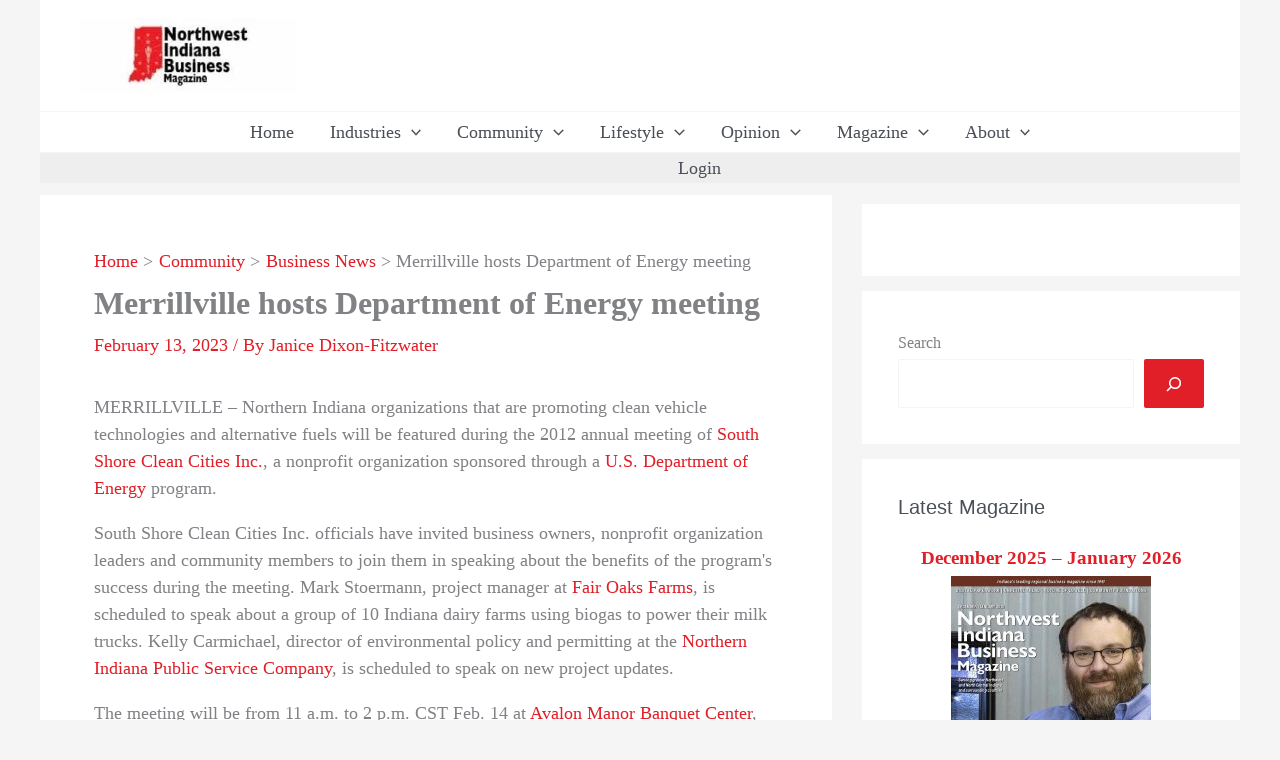

--- FILE ---
content_type: text/html; charset=utf-8
request_url: https://www.google.com/recaptcha/api2/anchor?ar=1&k=6LcXgJMfAAAAALxgAKnHGLbbkY2p3eIi-u7vvMZw&co=aHR0cHM6Ly9ud2luZGlhbmFidXNpbmVzcy5jb206NDQz&hl=en&v=N67nZn4AqZkNcbeMu4prBgzg&size=invisible&anchor-ms=20000&execute-ms=30000&cb=gbpuoicexjdm
body_size: 48622
content:
<!DOCTYPE HTML><html dir="ltr" lang="en"><head><meta http-equiv="Content-Type" content="text/html; charset=UTF-8">
<meta http-equiv="X-UA-Compatible" content="IE=edge">
<title>reCAPTCHA</title>
<style type="text/css">
/* cyrillic-ext */
@font-face {
  font-family: 'Roboto';
  font-style: normal;
  font-weight: 400;
  font-stretch: 100%;
  src: url(//fonts.gstatic.com/s/roboto/v48/KFO7CnqEu92Fr1ME7kSn66aGLdTylUAMa3GUBHMdazTgWw.woff2) format('woff2');
  unicode-range: U+0460-052F, U+1C80-1C8A, U+20B4, U+2DE0-2DFF, U+A640-A69F, U+FE2E-FE2F;
}
/* cyrillic */
@font-face {
  font-family: 'Roboto';
  font-style: normal;
  font-weight: 400;
  font-stretch: 100%;
  src: url(//fonts.gstatic.com/s/roboto/v48/KFO7CnqEu92Fr1ME7kSn66aGLdTylUAMa3iUBHMdazTgWw.woff2) format('woff2');
  unicode-range: U+0301, U+0400-045F, U+0490-0491, U+04B0-04B1, U+2116;
}
/* greek-ext */
@font-face {
  font-family: 'Roboto';
  font-style: normal;
  font-weight: 400;
  font-stretch: 100%;
  src: url(//fonts.gstatic.com/s/roboto/v48/KFO7CnqEu92Fr1ME7kSn66aGLdTylUAMa3CUBHMdazTgWw.woff2) format('woff2');
  unicode-range: U+1F00-1FFF;
}
/* greek */
@font-face {
  font-family: 'Roboto';
  font-style: normal;
  font-weight: 400;
  font-stretch: 100%;
  src: url(//fonts.gstatic.com/s/roboto/v48/KFO7CnqEu92Fr1ME7kSn66aGLdTylUAMa3-UBHMdazTgWw.woff2) format('woff2');
  unicode-range: U+0370-0377, U+037A-037F, U+0384-038A, U+038C, U+038E-03A1, U+03A3-03FF;
}
/* math */
@font-face {
  font-family: 'Roboto';
  font-style: normal;
  font-weight: 400;
  font-stretch: 100%;
  src: url(//fonts.gstatic.com/s/roboto/v48/KFO7CnqEu92Fr1ME7kSn66aGLdTylUAMawCUBHMdazTgWw.woff2) format('woff2');
  unicode-range: U+0302-0303, U+0305, U+0307-0308, U+0310, U+0312, U+0315, U+031A, U+0326-0327, U+032C, U+032F-0330, U+0332-0333, U+0338, U+033A, U+0346, U+034D, U+0391-03A1, U+03A3-03A9, U+03B1-03C9, U+03D1, U+03D5-03D6, U+03F0-03F1, U+03F4-03F5, U+2016-2017, U+2034-2038, U+203C, U+2040, U+2043, U+2047, U+2050, U+2057, U+205F, U+2070-2071, U+2074-208E, U+2090-209C, U+20D0-20DC, U+20E1, U+20E5-20EF, U+2100-2112, U+2114-2115, U+2117-2121, U+2123-214F, U+2190, U+2192, U+2194-21AE, U+21B0-21E5, U+21F1-21F2, U+21F4-2211, U+2213-2214, U+2216-22FF, U+2308-230B, U+2310, U+2319, U+231C-2321, U+2336-237A, U+237C, U+2395, U+239B-23B7, U+23D0, U+23DC-23E1, U+2474-2475, U+25AF, U+25B3, U+25B7, U+25BD, U+25C1, U+25CA, U+25CC, U+25FB, U+266D-266F, U+27C0-27FF, U+2900-2AFF, U+2B0E-2B11, U+2B30-2B4C, U+2BFE, U+3030, U+FF5B, U+FF5D, U+1D400-1D7FF, U+1EE00-1EEFF;
}
/* symbols */
@font-face {
  font-family: 'Roboto';
  font-style: normal;
  font-weight: 400;
  font-stretch: 100%;
  src: url(//fonts.gstatic.com/s/roboto/v48/KFO7CnqEu92Fr1ME7kSn66aGLdTylUAMaxKUBHMdazTgWw.woff2) format('woff2');
  unicode-range: U+0001-000C, U+000E-001F, U+007F-009F, U+20DD-20E0, U+20E2-20E4, U+2150-218F, U+2190, U+2192, U+2194-2199, U+21AF, U+21E6-21F0, U+21F3, U+2218-2219, U+2299, U+22C4-22C6, U+2300-243F, U+2440-244A, U+2460-24FF, U+25A0-27BF, U+2800-28FF, U+2921-2922, U+2981, U+29BF, U+29EB, U+2B00-2BFF, U+4DC0-4DFF, U+FFF9-FFFB, U+10140-1018E, U+10190-1019C, U+101A0, U+101D0-101FD, U+102E0-102FB, U+10E60-10E7E, U+1D2C0-1D2D3, U+1D2E0-1D37F, U+1F000-1F0FF, U+1F100-1F1AD, U+1F1E6-1F1FF, U+1F30D-1F30F, U+1F315, U+1F31C, U+1F31E, U+1F320-1F32C, U+1F336, U+1F378, U+1F37D, U+1F382, U+1F393-1F39F, U+1F3A7-1F3A8, U+1F3AC-1F3AF, U+1F3C2, U+1F3C4-1F3C6, U+1F3CA-1F3CE, U+1F3D4-1F3E0, U+1F3ED, U+1F3F1-1F3F3, U+1F3F5-1F3F7, U+1F408, U+1F415, U+1F41F, U+1F426, U+1F43F, U+1F441-1F442, U+1F444, U+1F446-1F449, U+1F44C-1F44E, U+1F453, U+1F46A, U+1F47D, U+1F4A3, U+1F4B0, U+1F4B3, U+1F4B9, U+1F4BB, U+1F4BF, U+1F4C8-1F4CB, U+1F4D6, U+1F4DA, U+1F4DF, U+1F4E3-1F4E6, U+1F4EA-1F4ED, U+1F4F7, U+1F4F9-1F4FB, U+1F4FD-1F4FE, U+1F503, U+1F507-1F50B, U+1F50D, U+1F512-1F513, U+1F53E-1F54A, U+1F54F-1F5FA, U+1F610, U+1F650-1F67F, U+1F687, U+1F68D, U+1F691, U+1F694, U+1F698, U+1F6AD, U+1F6B2, U+1F6B9-1F6BA, U+1F6BC, U+1F6C6-1F6CF, U+1F6D3-1F6D7, U+1F6E0-1F6EA, U+1F6F0-1F6F3, U+1F6F7-1F6FC, U+1F700-1F7FF, U+1F800-1F80B, U+1F810-1F847, U+1F850-1F859, U+1F860-1F887, U+1F890-1F8AD, U+1F8B0-1F8BB, U+1F8C0-1F8C1, U+1F900-1F90B, U+1F93B, U+1F946, U+1F984, U+1F996, U+1F9E9, U+1FA00-1FA6F, U+1FA70-1FA7C, U+1FA80-1FA89, U+1FA8F-1FAC6, U+1FACE-1FADC, U+1FADF-1FAE9, U+1FAF0-1FAF8, U+1FB00-1FBFF;
}
/* vietnamese */
@font-face {
  font-family: 'Roboto';
  font-style: normal;
  font-weight: 400;
  font-stretch: 100%;
  src: url(//fonts.gstatic.com/s/roboto/v48/KFO7CnqEu92Fr1ME7kSn66aGLdTylUAMa3OUBHMdazTgWw.woff2) format('woff2');
  unicode-range: U+0102-0103, U+0110-0111, U+0128-0129, U+0168-0169, U+01A0-01A1, U+01AF-01B0, U+0300-0301, U+0303-0304, U+0308-0309, U+0323, U+0329, U+1EA0-1EF9, U+20AB;
}
/* latin-ext */
@font-face {
  font-family: 'Roboto';
  font-style: normal;
  font-weight: 400;
  font-stretch: 100%;
  src: url(//fonts.gstatic.com/s/roboto/v48/KFO7CnqEu92Fr1ME7kSn66aGLdTylUAMa3KUBHMdazTgWw.woff2) format('woff2');
  unicode-range: U+0100-02BA, U+02BD-02C5, U+02C7-02CC, U+02CE-02D7, U+02DD-02FF, U+0304, U+0308, U+0329, U+1D00-1DBF, U+1E00-1E9F, U+1EF2-1EFF, U+2020, U+20A0-20AB, U+20AD-20C0, U+2113, U+2C60-2C7F, U+A720-A7FF;
}
/* latin */
@font-face {
  font-family: 'Roboto';
  font-style: normal;
  font-weight: 400;
  font-stretch: 100%;
  src: url(//fonts.gstatic.com/s/roboto/v48/KFO7CnqEu92Fr1ME7kSn66aGLdTylUAMa3yUBHMdazQ.woff2) format('woff2');
  unicode-range: U+0000-00FF, U+0131, U+0152-0153, U+02BB-02BC, U+02C6, U+02DA, U+02DC, U+0304, U+0308, U+0329, U+2000-206F, U+20AC, U+2122, U+2191, U+2193, U+2212, U+2215, U+FEFF, U+FFFD;
}
/* cyrillic-ext */
@font-face {
  font-family: 'Roboto';
  font-style: normal;
  font-weight: 500;
  font-stretch: 100%;
  src: url(//fonts.gstatic.com/s/roboto/v48/KFO7CnqEu92Fr1ME7kSn66aGLdTylUAMa3GUBHMdazTgWw.woff2) format('woff2');
  unicode-range: U+0460-052F, U+1C80-1C8A, U+20B4, U+2DE0-2DFF, U+A640-A69F, U+FE2E-FE2F;
}
/* cyrillic */
@font-face {
  font-family: 'Roboto';
  font-style: normal;
  font-weight: 500;
  font-stretch: 100%;
  src: url(//fonts.gstatic.com/s/roboto/v48/KFO7CnqEu92Fr1ME7kSn66aGLdTylUAMa3iUBHMdazTgWw.woff2) format('woff2');
  unicode-range: U+0301, U+0400-045F, U+0490-0491, U+04B0-04B1, U+2116;
}
/* greek-ext */
@font-face {
  font-family: 'Roboto';
  font-style: normal;
  font-weight: 500;
  font-stretch: 100%;
  src: url(//fonts.gstatic.com/s/roboto/v48/KFO7CnqEu92Fr1ME7kSn66aGLdTylUAMa3CUBHMdazTgWw.woff2) format('woff2');
  unicode-range: U+1F00-1FFF;
}
/* greek */
@font-face {
  font-family: 'Roboto';
  font-style: normal;
  font-weight: 500;
  font-stretch: 100%;
  src: url(//fonts.gstatic.com/s/roboto/v48/KFO7CnqEu92Fr1ME7kSn66aGLdTylUAMa3-UBHMdazTgWw.woff2) format('woff2');
  unicode-range: U+0370-0377, U+037A-037F, U+0384-038A, U+038C, U+038E-03A1, U+03A3-03FF;
}
/* math */
@font-face {
  font-family: 'Roboto';
  font-style: normal;
  font-weight: 500;
  font-stretch: 100%;
  src: url(//fonts.gstatic.com/s/roboto/v48/KFO7CnqEu92Fr1ME7kSn66aGLdTylUAMawCUBHMdazTgWw.woff2) format('woff2');
  unicode-range: U+0302-0303, U+0305, U+0307-0308, U+0310, U+0312, U+0315, U+031A, U+0326-0327, U+032C, U+032F-0330, U+0332-0333, U+0338, U+033A, U+0346, U+034D, U+0391-03A1, U+03A3-03A9, U+03B1-03C9, U+03D1, U+03D5-03D6, U+03F0-03F1, U+03F4-03F5, U+2016-2017, U+2034-2038, U+203C, U+2040, U+2043, U+2047, U+2050, U+2057, U+205F, U+2070-2071, U+2074-208E, U+2090-209C, U+20D0-20DC, U+20E1, U+20E5-20EF, U+2100-2112, U+2114-2115, U+2117-2121, U+2123-214F, U+2190, U+2192, U+2194-21AE, U+21B0-21E5, U+21F1-21F2, U+21F4-2211, U+2213-2214, U+2216-22FF, U+2308-230B, U+2310, U+2319, U+231C-2321, U+2336-237A, U+237C, U+2395, U+239B-23B7, U+23D0, U+23DC-23E1, U+2474-2475, U+25AF, U+25B3, U+25B7, U+25BD, U+25C1, U+25CA, U+25CC, U+25FB, U+266D-266F, U+27C0-27FF, U+2900-2AFF, U+2B0E-2B11, U+2B30-2B4C, U+2BFE, U+3030, U+FF5B, U+FF5D, U+1D400-1D7FF, U+1EE00-1EEFF;
}
/* symbols */
@font-face {
  font-family: 'Roboto';
  font-style: normal;
  font-weight: 500;
  font-stretch: 100%;
  src: url(//fonts.gstatic.com/s/roboto/v48/KFO7CnqEu92Fr1ME7kSn66aGLdTylUAMaxKUBHMdazTgWw.woff2) format('woff2');
  unicode-range: U+0001-000C, U+000E-001F, U+007F-009F, U+20DD-20E0, U+20E2-20E4, U+2150-218F, U+2190, U+2192, U+2194-2199, U+21AF, U+21E6-21F0, U+21F3, U+2218-2219, U+2299, U+22C4-22C6, U+2300-243F, U+2440-244A, U+2460-24FF, U+25A0-27BF, U+2800-28FF, U+2921-2922, U+2981, U+29BF, U+29EB, U+2B00-2BFF, U+4DC0-4DFF, U+FFF9-FFFB, U+10140-1018E, U+10190-1019C, U+101A0, U+101D0-101FD, U+102E0-102FB, U+10E60-10E7E, U+1D2C0-1D2D3, U+1D2E0-1D37F, U+1F000-1F0FF, U+1F100-1F1AD, U+1F1E6-1F1FF, U+1F30D-1F30F, U+1F315, U+1F31C, U+1F31E, U+1F320-1F32C, U+1F336, U+1F378, U+1F37D, U+1F382, U+1F393-1F39F, U+1F3A7-1F3A8, U+1F3AC-1F3AF, U+1F3C2, U+1F3C4-1F3C6, U+1F3CA-1F3CE, U+1F3D4-1F3E0, U+1F3ED, U+1F3F1-1F3F3, U+1F3F5-1F3F7, U+1F408, U+1F415, U+1F41F, U+1F426, U+1F43F, U+1F441-1F442, U+1F444, U+1F446-1F449, U+1F44C-1F44E, U+1F453, U+1F46A, U+1F47D, U+1F4A3, U+1F4B0, U+1F4B3, U+1F4B9, U+1F4BB, U+1F4BF, U+1F4C8-1F4CB, U+1F4D6, U+1F4DA, U+1F4DF, U+1F4E3-1F4E6, U+1F4EA-1F4ED, U+1F4F7, U+1F4F9-1F4FB, U+1F4FD-1F4FE, U+1F503, U+1F507-1F50B, U+1F50D, U+1F512-1F513, U+1F53E-1F54A, U+1F54F-1F5FA, U+1F610, U+1F650-1F67F, U+1F687, U+1F68D, U+1F691, U+1F694, U+1F698, U+1F6AD, U+1F6B2, U+1F6B9-1F6BA, U+1F6BC, U+1F6C6-1F6CF, U+1F6D3-1F6D7, U+1F6E0-1F6EA, U+1F6F0-1F6F3, U+1F6F7-1F6FC, U+1F700-1F7FF, U+1F800-1F80B, U+1F810-1F847, U+1F850-1F859, U+1F860-1F887, U+1F890-1F8AD, U+1F8B0-1F8BB, U+1F8C0-1F8C1, U+1F900-1F90B, U+1F93B, U+1F946, U+1F984, U+1F996, U+1F9E9, U+1FA00-1FA6F, U+1FA70-1FA7C, U+1FA80-1FA89, U+1FA8F-1FAC6, U+1FACE-1FADC, U+1FADF-1FAE9, U+1FAF0-1FAF8, U+1FB00-1FBFF;
}
/* vietnamese */
@font-face {
  font-family: 'Roboto';
  font-style: normal;
  font-weight: 500;
  font-stretch: 100%;
  src: url(//fonts.gstatic.com/s/roboto/v48/KFO7CnqEu92Fr1ME7kSn66aGLdTylUAMa3OUBHMdazTgWw.woff2) format('woff2');
  unicode-range: U+0102-0103, U+0110-0111, U+0128-0129, U+0168-0169, U+01A0-01A1, U+01AF-01B0, U+0300-0301, U+0303-0304, U+0308-0309, U+0323, U+0329, U+1EA0-1EF9, U+20AB;
}
/* latin-ext */
@font-face {
  font-family: 'Roboto';
  font-style: normal;
  font-weight: 500;
  font-stretch: 100%;
  src: url(//fonts.gstatic.com/s/roboto/v48/KFO7CnqEu92Fr1ME7kSn66aGLdTylUAMa3KUBHMdazTgWw.woff2) format('woff2');
  unicode-range: U+0100-02BA, U+02BD-02C5, U+02C7-02CC, U+02CE-02D7, U+02DD-02FF, U+0304, U+0308, U+0329, U+1D00-1DBF, U+1E00-1E9F, U+1EF2-1EFF, U+2020, U+20A0-20AB, U+20AD-20C0, U+2113, U+2C60-2C7F, U+A720-A7FF;
}
/* latin */
@font-face {
  font-family: 'Roboto';
  font-style: normal;
  font-weight: 500;
  font-stretch: 100%;
  src: url(//fonts.gstatic.com/s/roboto/v48/KFO7CnqEu92Fr1ME7kSn66aGLdTylUAMa3yUBHMdazQ.woff2) format('woff2');
  unicode-range: U+0000-00FF, U+0131, U+0152-0153, U+02BB-02BC, U+02C6, U+02DA, U+02DC, U+0304, U+0308, U+0329, U+2000-206F, U+20AC, U+2122, U+2191, U+2193, U+2212, U+2215, U+FEFF, U+FFFD;
}
/* cyrillic-ext */
@font-face {
  font-family: 'Roboto';
  font-style: normal;
  font-weight: 900;
  font-stretch: 100%;
  src: url(//fonts.gstatic.com/s/roboto/v48/KFO7CnqEu92Fr1ME7kSn66aGLdTylUAMa3GUBHMdazTgWw.woff2) format('woff2');
  unicode-range: U+0460-052F, U+1C80-1C8A, U+20B4, U+2DE0-2DFF, U+A640-A69F, U+FE2E-FE2F;
}
/* cyrillic */
@font-face {
  font-family: 'Roboto';
  font-style: normal;
  font-weight: 900;
  font-stretch: 100%;
  src: url(//fonts.gstatic.com/s/roboto/v48/KFO7CnqEu92Fr1ME7kSn66aGLdTylUAMa3iUBHMdazTgWw.woff2) format('woff2');
  unicode-range: U+0301, U+0400-045F, U+0490-0491, U+04B0-04B1, U+2116;
}
/* greek-ext */
@font-face {
  font-family: 'Roboto';
  font-style: normal;
  font-weight: 900;
  font-stretch: 100%;
  src: url(//fonts.gstatic.com/s/roboto/v48/KFO7CnqEu92Fr1ME7kSn66aGLdTylUAMa3CUBHMdazTgWw.woff2) format('woff2');
  unicode-range: U+1F00-1FFF;
}
/* greek */
@font-face {
  font-family: 'Roboto';
  font-style: normal;
  font-weight: 900;
  font-stretch: 100%;
  src: url(//fonts.gstatic.com/s/roboto/v48/KFO7CnqEu92Fr1ME7kSn66aGLdTylUAMa3-UBHMdazTgWw.woff2) format('woff2');
  unicode-range: U+0370-0377, U+037A-037F, U+0384-038A, U+038C, U+038E-03A1, U+03A3-03FF;
}
/* math */
@font-face {
  font-family: 'Roboto';
  font-style: normal;
  font-weight: 900;
  font-stretch: 100%;
  src: url(//fonts.gstatic.com/s/roboto/v48/KFO7CnqEu92Fr1ME7kSn66aGLdTylUAMawCUBHMdazTgWw.woff2) format('woff2');
  unicode-range: U+0302-0303, U+0305, U+0307-0308, U+0310, U+0312, U+0315, U+031A, U+0326-0327, U+032C, U+032F-0330, U+0332-0333, U+0338, U+033A, U+0346, U+034D, U+0391-03A1, U+03A3-03A9, U+03B1-03C9, U+03D1, U+03D5-03D6, U+03F0-03F1, U+03F4-03F5, U+2016-2017, U+2034-2038, U+203C, U+2040, U+2043, U+2047, U+2050, U+2057, U+205F, U+2070-2071, U+2074-208E, U+2090-209C, U+20D0-20DC, U+20E1, U+20E5-20EF, U+2100-2112, U+2114-2115, U+2117-2121, U+2123-214F, U+2190, U+2192, U+2194-21AE, U+21B0-21E5, U+21F1-21F2, U+21F4-2211, U+2213-2214, U+2216-22FF, U+2308-230B, U+2310, U+2319, U+231C-2321, U+2336-237A, U+237C, U+2395, U+239B-23B7, U+23D0, U+23DC-23E1, U+2474-2475, U+25AF, U+25B3, U+25B7, U+25BD, U+25C1, U+25CA, U+25CC, U+25FB, U+266D-266F, U+27C0-27FF, U+2900-2AFF, U+2B0E-2B11, U+2B30-2B4C, U+2BFE, U+3030, U+FF5B, U+FF5D, U+1D400-1D7FF, U+1EE00-1EEFF;
}
/* symbols */
@font-face {
  font-family: 'Roboto';
  font-style: normal;
  font-weight: 900;
  font-stretch: 100%;
  src: url(//fonts.gstatic.com/s/roboto/v48/KFO7CnqEu92Fr1ME7kSn66aGLdTylUAMaxKUBHMdazTgWw.woff2) format('woff2');
  unicode-range: U+0001-000C, U+000E-001F, U+007F-009F, U+20DD-20E0, U+20E2-20E4, U+2150-218F, U+2190, U+2192, U+2194-2199, U+21AF, U+21E6-21F0, U+21F3, U+2218-2219, U+2299, U+22C4-22C6, U+2300-243F, U+2440-244A, U+2460-24FF, U+25A0-27BF, U+2800-28FF, U+2921-2922, U+2981, U+29BF, U+29EB, U+2B00-2BFF, U+4DC0-4DFF, U+FFF9-FFFB, U+10140-1018E, U+10190-1019C, U+101A0, U+101D0-101FD, U+102E0-102FB, U+10E60-10E7E, U+1D2C0-1D2D3, U+1D2E0-1D37F, U+1F000-1F0FF, U+1F100-1F1AD, U+1F1E6-1F1FF, U+1F30D-1F30F, U+1F315, U+1F31C, U+1F31E, U+1F320-1F32C, U+1F336, U+1F378, U+1F37D, U+1F382, U+1F393-1F39F, U+1F3A7-1F3A8, U+1F3AC-1F3AF, U+1F3C2, U+1F3C4-1F3C6, U+1F3CA-1F3CE, U+1F3D4-1F3E0, U+1F3ED, U+1F3F1-1F3F3, U+1F3F5-1F3F7, U+1F408, U+1F415, U+1F41F, U+1F426, U+1F43F, U+1F441-1F442, U+1F444, U+1F446-1F449, U+1F44C-1F44E, U+1F453, U+1F46A, U+1F47D, U+1F4A3, U+1F4B0, U+1F4B3, U+1F4B9, U+1F4BB, U+1F4BF, U+1F4C8-1F4CB, U+1F4D6, U+1F4DA, U+1F4DF, U+1F4E3-1F4E6, U+1F4EA-1F4ED, U+1F4F7, U+1F4F9-1F4FB, U+1F4FD-1F4FE, U+1F503, U+1F507-1F50B, U+1F50D, U+1F512-1F513, U+1F53E-1F54A, U+1F54F-1F5FA, U+1F610, U+1F650-1F67F, U+1F687, U+1F68D, U+1F691, U+1F694, U+1F698, U+1F6AD, U+1F6B2, U+1F6B9-1F6BA, U+1F6BC, U+1F6C6-1F6CF, U+1F6D3-1F6D7, U+1F6E0-1F6EA, U+1F6F0-1F6F3, U+1F6F7-1F6FC, U+1F700-1F7FF, U+1F800-1F80B, U+1F810-1F847, U+1F850-1F859, U+1F860-1F887, U+1F890-1F8AD, U+1F8B0-1F8BB, U+1F8C0-1F8C1, U+1F900-1F90B, U+1F93B, U+1F946, U+1F984, U+1F996, U+1F9E9, U+1FA00-1FA6F, U+1FA70-1FA7C, U+1FA80-1FA89, U+1FA8F-1FAC6, U+1FACE-1FADC, U+1FADF-1FAE9, U+1FAF0-1FAF8, U+1FB00-1FBFF;
}
/* vietnamese */
@font-face {
  font-family: 'Roboto';
  font-style: normal;
  font-weight: 900;
  font-stretch: 100%;
  src: url(//fonts.gstatic.com/s/roboto/v48/KFO7CnqEu92Fr1ME7kSn66aGLdTylUAMa3OUBHMdazTgWw.woff2) format('woff2');
  unicode-range: U+0102-0103, U+0110-0111, U+0128-0129, U+0168-0169, U+01A0-01A1, U+01AF-01B0, U+0300-0301, U+0303-0304, U+0308-0309, U+0323, U+0329, U+1EA0-1EF9, U+20AB;
}
/* latin-ext */
@font-face {
  font-family: 'Roboto';
  font-style: normal;
  font-weight: 900;
  font-stretch: 100%;
  src: url(//fonts.gstatic.com/s/roboto/v48/KFO7CnqEu92Fr1ME7kSn66aGLdTylUAMa3KUBHMdazTgWw.woff2) format('woff2');
  unicode-range: U+0100-02BA, U+02BD-02C5, U+02C7-02CC, U+02CE-02D7, U+02DD-02FF, U+0304, U+0308, U+0329, U+1D00-1DBF, U+1E00-1E9F, U+1EF2-1EFF, U+2020, U+20A0-20AB, U+20AD-20C0, U+2113, U+2C60-2C7F, U+A720-A7FF;
}
/* latin */
@font-face {
  font-family: 'Roboto';
  font-style: normal;
  font-weight: 900;
  font-stretch: 100%;
  src: url(//fonts.gstatic.com/s/roboto/v48/KFO7CnqEu92Fr1ME7kSn66aGLdTylUAMa3yUBHMdazQ.woff2) format('woff2');
  unicode-range: U+0000-00FF, U+0131, U+0152-0153, U+02BB-02BC, U+02C6, U+02DA, U+02DC, U+0304, U+0308, U+0329, U+2000-206F, U+20AC, U+2122, U+2191, U+2193, U+2212, U+2215, U+FEFF, U+FFFD;
}

</style>
<link rel="stylesheet" type="text/css" href="https://www.gstatic.com/recaptcha/releases/N67nZn4AqZkNcbeMu4prBgzg/styles__ltr.css">
<script nonce="HkodOMbln7JlVly27b4Ogg" type="text/javascript">window['__recaptcha_api'] = 'https://www.google.com/recaptcha/api2/';</script>
<script type="text/javascript" src="https://www.gstatic.com/recaptcha/releases/N67nZn4AqZkNcbeMu4prBgzg/recaptcha__en.js" nonce="HkodOMbln7JlVly27b4Ogg">
      
    </script></head>
<body><div id="rc-anchor-alert" class="rc-anchor-alert"></div>
<input type="hidden" id="recaptcha-token" value="[base64]">
<script type="text/javascript" nonce="HkodOMbln7JlVly27b4Ogg">
      recaptcha.anchor.Main.init("[\x22ainput\x22,[\x22bgdata\x22,\x22\x22,\[base64]/[base64]/[base64]/bmV3IHJbeF0oY1swXSk6RT09Mj9uZXcgclt4XShjWzBdLGNbMV0pOkU9PTM/bmV3IHJbeF0oY1swXSxjWzFdLGNbMl0pOkU9PTQ/[base64]/[base64]/[base64]/[base64]/[base64]/[base64]/[base64]/[base64]\x22,\[base64]\x22,\[base64]/[base64]/DssKVwrZOwrIwYsKWw6Vzc03CjR1ZwowXwo7CkiPDsjs5w6XDsWnCkxjCp8OAw6QbDRkMw5NzKcKuWsK9w7PChHHClwnCnQvDqsOsw5nDvcKuZsOjOsObw7pgwpsYCXZEdcOaH8O/wpUNd2BiLlgEXsK1O1dQTQLDpsKNwp0uwrcUFRnDmsOuZMOXM8K3w7rDpcK2ODRmw5DCnxdYwqBRE8KIbMKuwp/CqHfCscO2ecKBwoVaQzLDh8OYw6htw7UEw67Cv8O/U8K5TjtPTMKaw6nCpMOzwpYMasOZw57ChcK3SntHdcK+w5IbwqAtTsOlw4oMw7c0QcOEw6c5wpNvNMOvwr8/w5fDiDDDvX/[base64]/wrrCl0/[base64]/[base64]/CljTDocKLfQfDscOfw4oQNcOdJcKlTkLCgAUOwqzDmSPCmsKXw4vDosKeOUl/wpZzw6AVKsOBBsOwwrPDv1ZtwqHCtGxPw7HChGHCvlx+wogDW8KMFsKww71jHhvDvW0AccKZXnPDmcK0wpFbwr5Zwq8QwpjDocK/w7XCs2PDt2BHDcO+TSJNfRPDvm5PwrnCqDnCr8KKPUkmw58VelhSw73CkMOyZGzCsE5rdcK/MMK/JsKpcMOgwrstwr3Clgs4EkrDplrDmHjCtmVlE8KAwptdKcO/G0hOwr/DmcK5H3VGf8KdBMKcwpTCkA3CoS4MDFlTwp7CkUvDnGDDoXN0CTFew6nCnW3DjMOew5wBw4xzRWl5wq0ZC2AvK8OTw7Zkw7sTw5QGwp/DjMKewovDsSbDuw3DmsKmNlttbljCmcO0wovCrFLDsQ9CZgzDicOSGsOBw7B7HcKIw5/CssOnKMKxfsOxwogEw7ptw7hEwqLCn0rDklUXEsKEw51kw5EEK1dDwrMZwrHDrsKCw6/DggVGVMKHw4vClTNSwrLDn8ORSsOdbnrCpzPDuD/CssKzfGrDlsOZaMOXw69FcyhqcRDDoMOfTGrDmllmOTtHe1fCv0fDhcKDJMO6HsK1XV7DrBbDlmTDpFV+w7sPGMO2G8OTw63Ck1pLaHjCp8KLACpdw4hdwqU/wqk1QCgMwq0nK3XCnQnCtQd3wonCv8KDwr54w73CqMOYencSf8KsdMK6wo82VsOFw4JDVloYw47DmHEQWcKCU8KZE8OhwrokcMKAw5DChyUsPTdVWsOnLMKrw6ICERHDsBYOIsOmwqHDpkLDkzZRwr3DkQrCsMKBw7DCgD4eRWR/D8Oawq05EsKRwojDk8KewrHDqDEaw5F9fFRLC8Ouw7rDrSwgfcKjwrbCu1B7PnvCkTcPV8O4C8KxeB/DgcOrZsKwwos6wpHDkzLDkylYJR11KmbCtcO/[base64]/[base64]/[base64]/DkcKHKMOweixaYwjDqEM2w68lwoTDhW7Dpi/[base64]/[base64]/woLDtcKaw6zDisK+HcK2P0TDmsKDUDFYcsOwJzDDvcO5acOUHBxTC8OIHEoLwqfCu2cmTMKrwqAtw6HCvMK5wqjCrcK2w7jCoQLDmwXClsKzPTMWXggIw4/CiGnDv0TDtB3CrsKewoMDw5okw5ZWQ29QLBXCt1QywqIMw5t3wofDmyvDhXTDs8KzT1Jsw7DDtsOkw5vChBnCl8KEU8KMw7dIwrokchVzOsKUw6LDg8OvwqbCqMKvHsO3dg/DhzJcwq3Cr8O/NcK3wolNwoheGsOjw5hmAVbCvcOowolva8KfHRDDt8OKWwA0cF4zG2jDvkFfK1rDncKOC1NPW8KcZMOzw5jDuWTCr8OjwrQBw7bCnE/[base64]/[base64]/[base64]/CocKcbsK+PizDrsK1asKbIigIwokAIMO6fiIZw5pMLj1bwrAswqEVAcKfQcOaw61iQ1jDknfCvwIAwr/[base64]/w47Dux7Du8OHw70Kw7UWSAzCjEc8LkbCqmnDp8KyK8KJcMKuwqbCj8KhwoJyaMKfwodKeWLDnsKIAFbCrCFIAVDDqMOlwpTDmcKXwoAhwoXCsMOZwqRVw6VNw70Ew4rCtD9Tw5g8wok8wq02ScKIXcKCRsK/[base64]/OMOlKCDDscKpwqd+QgvCjsKMeGxiwokpd8Odw5w6w4/Cgg/CkgrCih/[base64]/w55rBRTDiyNXwpQ7XcKYw5LDlWzCksO/w7Z3wpzCn8KyCMKOXlbCkMOYw7jDgMOIdMO1w6fCp8KPw7YlwpwiwpVBwo/DisOWw7o/wqvDrMKdw4zCuhhePsOAZMOlXU3Dh2wCw6fCi1YKw4DDoQZEwrkiwr3CqjbDlDtDVsK/[base64]/XF/CtSnDo1rDkC4CUGDCnMKswq9Vw5DCpsKbWwzCsxlSOmbDpsKvwp/DjmrDmcOBEyvDiMOIJVgWwpZ/wo/DksOPaWzCisKwaxIKUcK4EVzDn1/DisONF2/ClDQ0E8K/wqbCgcKmWsOVw53CjCpmwpFPwrFhPR/[base64]/DtcOyPg5rV8K7IMKOw6ZcZCbCk2jClC1sw54naiHDlMONwp3CvSrCisOobMK/[base64]/DoVxUwqLCusO4w40dZ1jDq8OGPcK7w60VH8O0w4vCp8KOw6rCucOcPsOnw4bDm8KpQCs1alVgEG84wq0Ybzx6A3IEKsKvEcOHRHrDusO8Dz81w7fDlB/DusKHGMOHS8ONw7nCsUMBUStWw7RsGsKMw70EAcKZw7nDp0vCvAg6w7jDmkp0w51LEFBsw4nCv8O2HWrDm8KuC8O/Q8KSdMOlw43DnifDpMOiFsK9DxvCun/CscOow7/CgTZEbMOTwrxZM39nXBLDrXURdMOmw4BywqZYPGzCtT/CpGATw4pNw7fDvMKUwqLDvsOqIGZ/[base64]/[base64]/RcK8D8KhXsKAPMOZw5rDpUTDskjDklc2OcK1aMOYLMOpw4psPhZ7w696Rj9MWMKlZC0LMcKLf0oiw77CmjEPORlKBsO8wpg+R33Cv8OOUsObwq/[base64]/[base64]/Cs3BSWcK/VcObYcKKPsKKchzCkQXDhsOkO8KweQ3Cq3XChsKvO8OdwqQJR8KKDsKbw6PCkMKjwpY/Q8KTwpfDmQHDgcOjwpnDqcK1MnAtbhnDs0DCvBsjK8OXACvDpcOywqwNAlowwpXCoMOzczzDviF/w5XDik8bZMO2KMOkw4pqw5VcdAhMw5bChRDCm8K9KDMIOjkmP23CiMO4TTTDtSLCnFkeYcO1w4nCr8O3AF5GwqkUwrzClTtiTFzCk0oowo1kw65/ehRiMcOSwrnDusKMwoFGwqfDssKMLn7CmsO/wr4bwoPCmXHDmsOaFDDDgMKBw6F9wqUEw4vCocOtwolAw7XCmHvDisORwpJhChDClMKhQWPDk1gIZEXDq8O/DsKnSMOBw7R+QMK6w7NzWUdUPyzCpAgsEjR8w6JQfE4RXhQIEyAVwostw68jwqkcwpHCkh42w4kTw61cZ8Otw4UFAcKVB8Kfw6Nnw7YMfQ9vw7t1HsKywplvw7/ChSh5w4FsbsKOUA9dwqbCjMO4csOLwoIFcyYrD8OcKmjDkwJfwq/DqcO+aEvCnh7CisOtMMOpdMKjYsK1wrbCoRRjwr0owr3DoWjDhsOgFcOgwqrDsMOdw6ciwot3w787CBfCssOqOsKETMOoYnnDpX/[base64]/[base64]/DhRzCk8KWw69HKGx4LcORwrIrAsKUwonDssOlSG/[base64]/[base64]/Dg8K0wobCrGbCji7DqMOWw7R4OMKAwoA8wq3DrxB4wo4MXQXDsWrDncKvwokBE3rChC/Dh8KUY2HDknEYBnMsw5QGJMK+w43CisOwRMKqFCceTyI/[base64]/Dk2LCnDnCoMKhCMOWw4xpwo4UXMKAL0JUw5hUfktNw6nCpsOhA8KkJifDiVLCgcOmwoDCkipAwrbCt1bDtl41MBrDi08IfgDDrMKsFcKGw5xQw4VAw7kdYm5sJFjDksKbw6nDp0plw5bClG/DlzvDt8KAw7M2LTI3QsKKwpjDmcKLRcKyw4ldwrMUw6dMHcKywr5Ew5cBwqBmBcOQHCJ2WcKOw5c0wrjCs8Otwrk3w6jDtw7DtTzCjMONAHREAcOgTcKYF2Mpw5ctwqVqw5YAwpAvwpHCtC/DpMOeKMKRw4hlw4XCo8KARcKMw6HCjVB9TxfDlD/[base64]/DpsKZVsOlT8Kww54Uw6VfcQwPQsOKwpfDswteIsOAw5nCt8OFw7XDonhvwq7Cs0kQwqYkw7IFw63CpMOYwpgVWMKIC1wvXjjCswFjwpBBHEc3w4nCisKKwo3CnmEUwo/[base64]/wosCwrjDkitSw7/Dr8OVRcKneUNnUFQ3w6pOYcK6w7bDo1VfB8KJwqcxw5YOD1TCpWxceUw/ATDCuXtIbxvDmivDm0lvw4LDj0d/w4/DtcK2S2BHwp/DvsKpw7lhw6Rtwr5UXMOgwoTChHXDilXCgCdHw7bDt0rDisOnwro8wrx1asKZwr7DgsONw4Uww4xYw6LCgxPCjBwRXT/DjsKWw73DmsOKH8O+w43DhHnDr8O2ZsKvGFEFwpbCrcOSCQw0ccKNARIUwrt9w7kXw54/[base64]/CuxnDvsKQIcKXc8KvCMOrw4JmwoXCrEzCohPDhhgOw5LCjcKUViRCw4NrecONUsKRw541IMKxIU0QHXVlwrJzHQ3DiQLChsOETEjDu8KiwpbDgMKKDT0PwrjCq8OUw4nCrkrCpwVTZzNtA8KtDcO5a8OLRsK2woY9wq/ClcOvDsK3Yx/DuTEfwqwZcsK3wp7DksOJwpMIwrN9BFbCnWPCh2DDiTHCgCdtw54LDx8UMndEwoobHMKmwpPDpEnCn8OOHlfDhSnCpVLCoFBRT2Q6XTw8w6BmPsK1ecO4w5tcdWrCpsOqw7vDjQDCl8OcVh5UCSzDkcKawpQNwqUGworDq1RSTsK7TMKhZ2/CqlU6wojClMOSw5sxwrVmUMOVw4BMw4ojwoc/[base64]/w6YQfH7CuCnCixrDlsO8w7PCuhwfdcKCwojDvVplKnPCtXktw6dIWcKbUUdKe1bDi2wew75TwqzCtRHDm1lQw5RPL2jDrXPChsOPwqpmMCLDisKEwq/DucObw7YVBMOkRAjCi8OIGVg6w7sLYkRfTcO4UcK5F3jCiQQXczDDqVlVwpJOHUTChcOYccOZw6zDpkLCm8Kzw7zCsMKuZj4XwpzCjMOywqNhwqcqJ8KDC8OZf8O7w4hXwqXDqwXCrMOJHg/ClDHCpMKpRj7DnMO2XsOBw5PCusOdwr4uwrx/[base64]/VMOuC8OUw4w8wolhU8KhwrjCnlXDhRTCusOCYQjCt8KVJcK8wrfDtmsbAljDvgXClMO2w6V2EsOUNcKQwpFhw5lxaHPCi8OWYsOcczcFw7zDqGhsw4JWamHCqzJ2w4t8wpVHwoQ7cmLDn3XCgcOtwqXCssOHwrzDs1/CicOKwoJhw6xnw412aMK9ZMOsX8K/[base64]/wopMUsKnDV3Cl3HDosKkwrLCiikWw5/[base64]/Dn8O8wqPCnmJGBljDikrDi8K8DcKpW2Njw4fDscK+FMK2wrdiw6hJw4XClQjCkk4YIyrCgsKOP8Kcw5M+woTCtCHCgAQHwojDv3XCvsKJDmQcIBRKSE7DoW9cwovClHLDp8O/[base64]/[base64]/Cs8KnasKmasO1wo1MRsKCFXoew4zDo17CiwMmw5k/SBpiw6RswqDDjFvDli0aUUppw5XDvcKQwr4Dw4YQCcKIwoU8wozClcOgw5jDsjbDvsKbw6PDoBZRPHvCm8KBw7JPSsO/w6xvw4bCkw9Qw4l9TVlhFcOZwpd/wojCn8Kww4l4fcKld8OSJ8KPGy9yw4IWwprCscKbw7TCsh/CmUFnfnM2w4DCsRwXw6dMEsKEwq17bcOsMz90SkM2UsKmwozCsg0zOsKvwqx1aMOAIcKlw5PDlX8WwozCq8K3wqYzw5VAUMOYwrDCpArCg8K3wrbDlMOLWsK4ewHDvCHDnBbDisKDwqbCjcOxwp1GwrwTw5fDtVfCo8OrwobCglrDvsK/eGJjwqc9w7xHb8KowoAxdMKxw6rDqTDCj2LDkWt6w69qwrDCvjHDncKOLMOMwqXCmcOVw5sZFArDhDhSwocpwppewptJw4lwIsO3LBfCtcOfw5fCl8O5Q3p5w6RKAhgFw5DCu17Cj34UQ8OWLwDDj13DtsK5wrjDnAkLw7TCgcKIw5wbfsO7wo/CnAnDnnrDggUiwoTDu2jDuVMMXsO+EMK/wr3Dgw/DuCbDjcKhwqkPwpVxJ8Klw682w5h+fMKEwq5TBsKnYnZbMcOAH8O7Zwhiw4s3wr3DvsOqw6FKw6nDuR/DtF1KURHDljfDoMKLwrZ3wr/DlGPDtR48wpnCvcOZw6/CtAoiwoLDonDCiMK9X8KNw4bDgsKfw7/DiXEowqR3w4LCtMOsN8KtwpzCiwYcJQ9tSMKZwr9iTC9qwqwGbMKZw4HCvMOvBSXCjsOdUsKQQsOHAWFww5PCocKgeSrCrsKrFh/CvsKGW8K8wrIOXirCvMO6woDDv8OOeMKKwrwow65hXQIAZwNTwqLCvMKTRX5NQsOsw4/CmMO0wpNVwqzDlGVAEMKdw51nPzrCscKew7XDnnPDtwfDmsK1wqNfRUNww4oYw7XDkMK4w4pDwq/[base64]/[base64]/CsXjDkw8cwrXDihvDiMK7w4TCmjQRUsO3WWwMLsO/W8O4wrnDn8Ocw4tyw5HCu8OvSm/CgVBjwqDCmGt1VcKpwphEwoLCmTrCpwVXLz8bw53CmsOiwoZWw6Q9w7HDicOrAXPDgcOhwqEdwqV0JcO9ZVHDq8O9wqfDt8OMwoLCvj8pw6fDhUYbw6FGAyzCocOHdjd8CX0jP8OAWsKjRGt6IMK/w7TDpTdNwoYhWmPCi2RQw4bCgH/Dh8KoBwJdw53DnWZ0wpXCmgdhRSXCnDHDmBTCqsKLwofDjsOULF/DiwDCl8OwAztLwo/CgnJUwpQ9V8OnCcOvWUlHwoBZdMKUD2o/wrgEwpnDj8KNMMO8cSnClBHCm3/CqXHCm8Ouw4zDp8OXwp1zHsOVDjhfen8KHAvCukTCmz7ClFbDiE4XAMKiPsK+wqrChgXDknLDlMK4Rx/DjcO0FcO0wprDiMKcacOjNcKKw4MfGWU9w4nDslvCjcK6wq/DijzDol3DiC9GwrLDrMOewqYsV8K0w4HCsjPDo8O3PhnDtcOMw6UfVCUDMsKAOkFKw4FPWsOQwqXCjsK5C8Knw7jDjsK3wrbCvDRMwoR0w5wjw5rCpMOmaDXCn1TCj8KweHk8wrprwq9aE8KhHzNjwp/DoMOkw7geMSgCQ8K2a8KPYcKaPzwdw4Rqw4MBQcO1csOKMcOtWMOIwrcrw6fCr8Kbw5/Cr3AYHsKPw54Cw5fCgsK6wq8UwopnD2dMYMOxw5MRw5Epby/DvCLDosOqKWvDhMOywrTDtxDDvypyUGwBJGTCuHbCi8KNfjFlwpHDusK/fCspWcOlAm9TwoV9wodZA8Onw6DDhgwbwoMBFX3DpGDDicOdw5BWZMOrVsKewpVfSlPDjcKhwqLCiMOMw4rCisOsZwbClcOYAMKvw79HS1UbejrCgMK8w4LDsMKpwqTClA1RCF9HZRHDgMKwccOgRMKDw5/DlcOYw7VQd8OaNsKpw4vDgMOQwr/CnzlNBsKJDg0JMMKpw4YhZsKcCsKKw5HCr8KOZD1uaEnDocO2W8KlF0wqeHjDg8OQJ0p/BUgewqttw4sjJcOewoNHw7jDtgZodnrCjcKlw50EwrEvDDI3w4TDhMKSD8KedDnCt8Oaw4/CosKvw6vDm8KXwqTCoiPCg8KOwps/woHCmsKEB1jCihpTaMKEwrTDqsOywroywp1rasOXwqdiE8OAVMOEwqvDoDUHwpHDo8OEcsK7w5xzG39Fwospw5nCh8Oww6HCkU3CsMK+TEfDg8OKwqHCrFgZw6Z3wrBgdsKQw4dIwpjCrAMRbzlawpPDsh/[base64]/[base64]/CkcKeJlRUwrwQUQ/Ct0zDvzLCocOyLCdwwrvDjEPCvcO/w5vDq8KOMwkkWcOhwp7CrwzDrsKBL0hUw5gjwpjDh3fDqRklIMO5w6bCpMOPGkbDk8KyYDTCr8OjVSfDosOlelHCp0kfHsKVSsOrwrHCjcKywprCm3DDhcKMw55IdcOrw5RvwqHCjCbCkyvDocOMHSrDo1nCk8K3JRHDjMKlw7bCjH1oGMKpRj/[base64]/[base64]/Di8K+FDHDusKZw4DDpXXDrcOUwrcwG8KswppJICrDkcKHwrnDiWLCkyDCi8KVXSTDksKDRkbDocKWw4cVwpzChid6woHCqHjDnDDDg8Ocw5rDqXA+w4fDpsKZw7nDnGzDocKww7PDusKKccKWOlAeRcOqG1NxGwERw5xSwp/DlCfCmVTDoMO5LVTDjzTCmMOOGMKAwoPDpcO8wqsPwrTDrnDCgj8CTFpCw7TCjkTCl8O6wojCicOVRsOww59NHwpVwot0G3RFKBpVHsOsFzXDusKbSiwGwqg9w5XDmsOXfcKHbDTCpzNNwqkvAm3CvFg/[base64]/Ct8O5KMObajoLw5xNw5HCj1cew5vCqcOMwqjCmsOewrIWEQc0FsOTXsOvw47CjcKOVh3DhMOTwp0YKsK5w4hTw7piwo7DuMO9MMOrenMuXsKQRSLDlcK0KmlZwoQ3wqI3XcOpfcOUVQRPwqQVw4zCjsODRDXDtcOswrHDq3N7CMOHPDMEGsOXSR/CqsOPJcKYO8OqdHbDmQrDs8K4T3hnUAl0wqwlaAZBw43Cs1HCkj7DjwTCvARxGsOZPywkw5gvw5XDrcKpwpfDtMKxVCdOw7HDvS5nw58OGzBYSmXCmB/CjmXCiMOVwqghwonDssO1w4dtQzwlUsOcw5HCkwXDh3vCscO8HMKZw4vCoSfCvsKzDcKIw5gyNkYhYMOjwrZ6Ez3Dj8OsJMKUw4rDklATZX3CtyUPw79dw6rDilXCtyIVw7rDl8K2w4hEwoDCv04xHMOZTU0hwoFxMMKSXh/[base64]/[base64]/Cvk3CrT7Dh8K+H3bDhsOYXsKWw7HDm3NpPk3Ci8O/WHTCrV5zw6HDhcKWXT3DmMObwpoRwqgbNMK4K8KzcS/[base64]/G1fCvyfCqcOvwrjDpi8+aSNow5FeDMKPw5g4VsKuwp1Kw6NRTcO6bFYZwrLCqcK/ccOTwrMUexzDmAjCrxDDpVRYBkzCoCvDvMKXZ0AqwpJVwrvCgRgufTJcU8KuPnrCu8O0PsKdwpRxSsK0w48yw6PDlMO4w6oDw4ozwpMaccOGw6IyNl3DhyNEwrgjw7HCg8KFChQzWsOmESXDl0TCkhtEVTUEwr1mwoXCg1vDuS/DlUJKwojCrWXDvG1Bwo4uwp3CjjDDgcK0w7UcAUgcbMKtw5/CvsOOw6PDicOHwr/CnUUmaMOKw6p9w5HDhcKxLEdew7zDjkINRcKrw7DCm8O7KsOZwowMKcOOHMO5N29/wpRbIMO+w4DCq1XCv8OOXzwSbiQ+wq/CnBFkwq/DsB1OQ8KRwoVFYsONw6nDmVHDjMO/[base64]/K8O+w7nDhMOfGV/CkSvDkCTDlcO+XMKtc8O8YcOpwokgFMOqwqfCssOwQXTCkSA5wrLDjGE4wpB0w6DDocOaw4IOL8Okwr3DhVPCtErDhsKJMGtiY8ORw7LDlMKBMUkQw4nCq8K9wqZ/[base64]/Dr8OuK0zCsMK9c0PCgjLCs8OFBcKdw4rDkFFKwpPCjcO+w7/DpMKawofCn1E3E8OiCnp1w63CjsKYwqfDt8ORwovDtsKHwrl3w4VBa8K5w7vCpz0mWXd4w6I/dcKrw4DCgsKZw69Uwr3Cu8OXfMOAwpPDs8OoaWHDosKsw7wgw7YQw6RcPloOwqhhH1UmKsKRZn3CvmAhWmZUw6bCnMOJVcOGScO1w6wIw5Buw6/CuMKjwqvCrMKvKCjDkFTDsTdiWRzCn8ONwr1kQCNZwo7Cj0FYw7TChcKvE8KFw7UNw5MrwqUPwpkKwrnDkGTDoXbDsQzCvR/DtRUqNMOHGcOQQ2vCsn7DiTh5fMKxw6/CoMO9wqErUsK6NsO1wovDq8K8IHfCqcOfwoAew45jw7zCtcK2ZWLCqcO7VMOUw53Dh8KLwoobw6FhOQnCg8KcRUbDmw7DsERodAJ3IMOVw4HCjhIUFGzCucKEKsOUJ8OXETYoe1cPCgPCrELDksK4w7jChcKNw7FHw7PDmF/ChQXCok/Ck8OBwprCisK4wqZtwowwemZJdnB5w6LDq3nDpzLChyzCn8KnHChyeXVkwoMdwolfSMKOw7IhZj7CocKww5DCisKydsOZdcKqw6TCiMO+wrXDoDLCosO0w5HDiMK7C0MewqvCgsKqwonDjTFgw5/Dp8K+w5vCpi8gwrwHKMKpSmXDvMKEw54iG8OUIkXCvUx7OBxaRsKSwosGLFDDkGjCm3t3ekB1FDPDiMOxwrHCiXDClBcRaA90wr0qDjYRwpDCk8OLwol6w7JYw5rDsMOnwqM+w69BwrnDgTDDqQ7CmMK/w7TDgWTCsXfDvcOmwp4jwppcwp5basKUwqLDsQkgC8Krwoo4WMOgfMOFVsKgVC0tLsKPJMOkdnc4eypBwplzwpjDv1wiNsK8XlJUw6FwCwfCrl3CssKpwr8GwrPDr8K3wonDkyHDvQAEw4EyZcOxwp9/w7HDocKbJ8KAw7vCvg8bw7ENB8KPw649OUMSw7fDosKmDMOZw6oZQCTCvMO7aMKxw7TCrcOvw7Q7IsKNwrLCmcOmL8OnVAbDmMKswqLCnhLCjh/[base64]/YFZ/LQVYw6XDrVXCqMO6QMOnwqoNwoJbw4t+C0zCjn8qBzNRIgjCgR3CpMOjwq8kwoLCqMOqasKgw6cAwoHDvUjDiRLDrihEQndtCsOwKzFKwqnCsGJzMsOPw51nQUXDqklPw5NNw4dqLHrCtz8swoHCksKZwphVT8KMw4BXUzPDiXd8LUFswr/CrMKiQlwxw5zDlMKpwrrCoMOkKcK9w6DDp8Omw7hRw4nDhsOdw6k6wp7CtcOFw6HDvBJbwr7CqjDCnMOQE0fCqRnCmDnCpgRrJ8KbLFPDgjBvw45ow4UjwpjDq2cIwrRxwrPDosKvw6hfwp/DhcOsCiteHsKsa8OnN8KOwr3CtVbCoCbCswo/wpPCpmHDtkNOTMKmw5rDucOhwr3CvMOJw7zDssOnT8K8wrfDrXzDkS3DmMO6Z8KBE8KMCyBowqHDik/[base64]/[base64]/Ck8OMF1EdwrPCssKBMMKCEkLDplrCiBgFFAnCucKzAcKjTMOzw77Di0TDtEtPw5XCr3bCjMKzwrJnTMOAw5ERwoIdwpfCtsO9w5DDjcKCG8O0ChApN8K0PXYneMK3w6LDujTCl8KRwpXDisOZBBjDrRU6fMOyMD/Ct8O4PMOGTFbDp8ONU8KEX8OZwpzDrBkzw6U1wpjDnMOZwpxuVhfDncOtw6pyFRVUw5ZqHcO1EQTDq8OUel18wpzCr1MNLcOMe27DscOJw4vClV7Cu0rCr8Ofw5/CrlMqEsKdNFvCvWHDtcK7w5NFwpfDp8OXwpARNFfDoj9ewooTD8K5RE1sF8Kfw71XZcOfwrzDp8KKE2/CvMKHw6PCgB3Do8K2w7zDtcKRw5oRwpp9VEZkw7DCiiNBb8Kuw4bDisKCA8K5wonCk8OxwooVVVo6TcKWPsKzw54bBMKVY8OQNsOPwpLDv3bCn1rDn8K+wozDgsK4wql0UsOcwq3DnwQZWRTDmD5+w7Vqw5YEwr/[base64]/wq7DhEHDoktew6VKYBnCkMKcHcKiw6HDrwNvby5VVMK8RcKULTDCvcOZP8K6w4tefMKYwpFROcK2woATUX/DosO6worCkMOHw6IIfy5mwqHDjHEaTy3CkgM8wotewq3CvEV5wqMOQSdDw6ApwpTDgcOgw6vDjTNYwoF2SsKWwqAHRcOxwrLCq8K/[base64]/[base64]/CsEHChMK/HlYpwqVywrfDv3nCrcOywoDCqMKbwp7CvcKQwp81NsKxKF48wrs5Xidpw5wpw63CvsOqw5AwVMOtf8KAG8KQNRTCklHDvUAow5jCvMKwUDcCAX/DuSxjEUnCusObY1fDoHrDgknChykIw5xhLwLChcOCHsOew4vCiMKpw73Co0IhJsKOYz/DpcK7w43CuRfCqDjDl8OyNMOPZ8Kpw5p9w7zCrw97RXB5w404wolAEDNmS1Zkw5Q4w4p6w6jDtkMiFHbCu8KJw6R0w5YAw4fCpsKwwqfCmsKkSMOLVCx1w7pYwpc/w7stw6QGwoXDv2XCl3/CrsOxw7BPJ1VDwofDkcKfccOhU1o4wrEaHgMTb8O4YAQuSsOUJ8K8w4nDlMKHeTzCqsKjZDNtDH5Qw7TDny/DoQfCvkV6VMOzay3Ckx1CZcKtS8OTJcOWwrzDuMKBNTNcw4bDlcKXw49YBUxxZlPDkGA9w7DCmsKKVnzCiVgbFxfDmAzDi8KYb0ZyanPDnhgvw5Bfw5rDmcOIw4zDnSfDuMOHEMKjw7HCpTEJworChW7DjE8+TnfDvxtvwrQeRMO5w6Umw49/wrcBw6s5w7ZTG8Kjw6AcworDuD4eEhDCm8KEb8OgOcOnw6ADPsKxTyXCon0cwrfCl3HDkVtjwrUfw7wJHjM5FSTDoB/Dh8OYMsOrcT/CuMK9w6VsGzh4w7HCmMK/QgTDrh55w6nDl8KVw4/[base64]/DkMOyw5ZgwrBKwpDCvsKJw73Dl1xqw5cILsK8wqrDr8KawpfCqAM9WMKgWcK/w6AofQbDgsOIwo4nG8KJcMKzN0jDusKqw515UmhlT2PCigfCu8KzNDzDkmBaw7TDmzbDixnDqsKnLEnCvHjCjMOKUWgHwpAlw5MzUMOWJndKw7rCpVvCgsKfc3vCnE3CpBBzwrPDk2jCuMO9w4HCjRJbbMKZYcKxw5dDW8K3w6EyZcKQwp/ClihTVwMEKE7DnRJIwpY0Z1pUViomw58JwqjDrBNBLMOYYFzDlQvCqnPDkcOdccKbw6xwWx44w6cNYU5mUMO0XzAgworDrHM+wohWE8OVIi0oFMOgw7XDlcOiwqLDq8O7U8O7w4ksUsKAw5nDk8OXwrHDrmwDdwPDtwMDwrnCjG/DiwAowoQMH8OkwqPDusKdw4zCh8O8GmfDjAwkw7jDlcOPD8Oqw5ExwqXDngfDpQzDmHnCiAcYDcOeRljDjBdpwonDm1QKw6hRwp8wLF3Ds8O3EMKGZcKATMOMW8KJcMKBQyYPIMKEUsKzSR5FwqvCoVbChyrCtS/ChxPDlCdlwqUzY8OrEyJSwprCviB5VhnCjmcMw7XDpHPDtcOowr3CpUZQw67CuV1IwqHCrcO/w5/Dm8K0LTbCrcKSKCIdwqIkwrBMw77DhV/ClyLDp2VHHcKbwos+XcKlw7UdF2XCnsKSIQR9McKrw5LDqhjCqygMVUh1w4/[base64]/CksO2KUnCvUzCohLDiMKYDVHCnMO9bQjCuCzCpGN6f8OFwoHClDPDohQ0QkvDvkfCqMKbw7kyWU4qScKSbsKZwpPDpcOSBQ3CmRLDo8OGasOWwr7CiMOEdnrDjyPDpB11w7/[base64]/Ci8O+GMOkwqY/CcOmwq/[base64]/DtWwjN8KCHsOKw7TDtDLDuMOxw4RjWsONw47DtFFqwoTClcK1woowAzVdRcOfdivCv1Qlw6c5w5DCvH7CvhLCv8K+w5cXw67DnUzCl8OOw4TCkH/[base64]/Ci3IyanDChxgiCcKRd8Ocw7g2asKOS8OeAkE8w5bDtMOwZgrCssKSwr8pYE7DvsOiw6InwotpDcKOAMKeMiHClE9AD8KGw43DpD16FMOFOMOnw6IbXcOpwpgqFm1ewosgQ1bCs8ODwodKSw/ChUIKJknDvnQOUcOUwq/[base64]/DjjDCq8Krw6PDjVxrDMOJMsO0X8Ktwo1Uwr7Cih7DucO8w7gkA8K2RsKCd8KYR8K8w79/w5d6wqVzSsOvwrrDrcKlwpNVwq3CocO1w7h0wqIcwqR5w7zDrnVzw60qw4/Dv8KXwrnCmj7CqH3CoErDszXDrcOWwqXDm8KRwpoUdw\\u003d\\u003d\x22],null,[\x22conf\x22,null,\x226LcXgJMfAAAAALxgAKnHGLbbkY2p3eIi-u7vvMZw\x22,0,null,null,null,1,[16,21,125,63,73,95,87,41,43,42,83,102,105,109,121],[7059694,799],0,null,null,null,null,0,null,0,null,700,1,null,0,\[base64]/76lBhnEnQkZnOKMAhmv8xEZ\x22,0,1,null,null,1,null,0,0,null,null,null,0],\x22https://nwindianabusiness.com:443\x22,null,[3,1,1],null,null,null,1,3600,[\x22https://www.google.com/intl/en/policies/privacy/\x22,\x22https://www.google.com/intl/en/policies/terms/\x22],\x22L7Z56t41Op+LvHsvjb7whFj2L4p6cj8mU2JO6rb6Ir8\\u003d\x22,1,0,null,1,1769808068640,0,0,[13,9],null,[102,117,154,80],\x22RC-KjeBAW4IeiXmrw\x22,null,null,null,null,null,\x220dAFcWeA7t7KAin_pMJJamlUPWItxFZaDf2PASM5WzfyT_6FrG9sySEYxAorh-XXin8Q7Z7nIRnUxe2Ep4RalAoFCWJoUy5cjITQ\x22,1769890868688]");
    </script></body></html>

--- FILE ---
content_type: text/html; charset=utf-8
request_url: https://www.google.com/recaptcha/api2/aframe
body_size: -247
content:
<!DOCTYPE HTML><html><head><meta http-equiv="content-type" content="text/html; charset=UTF-8"></head><body><script nonce="gse-53lQB9OkYOX1NC1e6Q">/** Anti-fraud and anti-abuse applications only. See google.com/recaptcha */ try{var clients={'sodar':'https://pagead2.googlesyndication.com/pagead/sodar?'};window.addEventListener("message",function(a){try{if(a.source===window.parent){var b=JSON.parse(a.data);var c=clients[b['id']];if(c){var d=document.createElement('img');d.src=c+b['params']+'&rc='+(localStorage.getItem("rc::a")?sessionStorage.getItem("rc::b"):"");window.document.body.appendChild(d);sessionStorage.setItem("rc::e",parseInt(sessionStorage.getItem("rc::e")||0)+1);localStorage.setItem("rc::h",'1769804471516');}}}catch(b){}});window.parent.postMessage("_grecaptcha_ready", "*");}catch(b){}</script></body></html>

--- FILE ---
content_type: text/css
request_url: https://assets.nwindianabusiness.com/wp-content/litespeed/css/4442f0aec878d9fe6dac97a13683fd3e.css?ver=3fd3e
body_size: 1130
content:
#issuem-featured-article-slideshowholder .flex-container a:active,#issuem-featured-article-slideshowholder .issuem-flexslider a:active,#issuem-featured-article-slideshowholder .flex-container a:focus,#issuem-featured-article-slideshowholder .issuem-flexslider a:focus{outline:none}#issuem-featured-article-slideshowholder .slides,#issuem-featured-article-slideshowholder .flex-control-nav,#issuem-featured-article-slideshowholder .flex-direction-nav{margin:0;padding:0;list-style:none}@font-face{font-display:swap;font-family:'flexslider-icon';src:url(https://media.nwindianabusiness.com/wp-content/plugins/issuem/css/fonts/flexslider-icon.eot);src:url('https://media.nwindianabusiness.com/wp-content/plugins/issuem/css/fonts/flexslider-icon.eot?#iefix') format('embedded-opentype'),url(https://media.nwindianabusiness.com/wp-content/plugins/issuem/css/fonts/flexslider-icon.woff) format('woff'),url(https://media.nwindianabusiness.com/wp-content/plugins/issuem/css/fonts/flexslider-icon.ttf) format('truetype'),url('https://media.nwindianabusiness.com/wp-content/plugins/issuem/css/fonts/flexslider-icon.svg#flexslider-icon') format('svg');font-weight:400;font-style:normal}#issuem-featured-article-slideshowholder .issuem-flexslider{margin:0;padding:0}#issuem-featured-article-slideshowholder .issuem-flexslider .slides>li{display:none;-webkit-backface-visibility:hidden;list-style-type:none;margin:0}#issuem-featured-article-slideshowholder .issuem-flexslider .slides img{width:100%;max-width:100%;display:block;margin:0;padding:0;border:none}#issuem-featured-article-slideshowholder .flex-pauseplay span{text-transform:capitalize}#issuem-featured-article-slideshowholder .slides:after{content:".";display:block;clear:both;visibility:hidden;line-height:0;height:0}html[xmlns] #issuem-featured-article-slideshowholder .slides{display:block}* html #issuem-featured-article-slideshowholder .slides{height:1%}.no-js #issuem-featured-article-slideshowholder .slides>li:first-child{display:block}#issuem-featured-article-slideshowholder .issuem-flexslider{background:#fff;position:relative;zoom:1}#issuem-featured-article-slideshowholder .flex-viewport{max-height:2000px;-webkit-transition:all 1s ease;-moz-transition:all 1s ease;transition:all 1s ease}.loading #issuem-featured-article-slideshowholder .flex-viewport{max-height:300px}#issuem-featured-article-slideshowholder .issuem-flexslider .slides{zoom:1}#issuem-featured-article-slideshowholder .carousel li{margin-right:5px}#issuem-featured-article-slideshowholder .flex-direction-nav{*height:0}#issuem-featured-article-slideshowholder .flex-direction-nav a{text-decoration:none;display:block;width:40px;height:60px;margin:-20px 0 0;position:absolute;top:50%;z-index:10;overflow:hidden;opacity:0;cursor:pointer;color:rgb(255 255 255 / .8);text-shadow:1px 1px 0 rgb(255 255 255 / .3);-webkit-transition:all .3s ease;-moz-transition:all .3s ease;transition:all .3s ease}#issuem-featured-article-slideshowholder .flex-direction-nav .flex-next{right:-50px;text-align:right}#issuem-featured-article-slideshowholder .flex-direction-nav .flex-prev{left:-50px}#issuem-featured-article-slideshowholder .issuem-flexslider:hover .flex-next{opacity:.7;right:10px}#issuem-featured-article-slideshowholder .issuem-flexslider:hover .flex-prev{opacity:.7;left:10px}#issuem-featured-article-slideshowholder .issuem-flexslider:hover .flex-next:hover,#issuem-featured-article-slideshowholder .issuem-flexslider:hover .flex-prev:hover{opacity:1}#issuem-featured-article-slideshowholder .flex-direction-nav .flex-disabled{opacity:0!important;filter:alpha(opacity=0);cursor:default}#issuem-featured-article-slideshowholder .flex-direction-nav a:before{font-family:"flexslider-icon";font-size:40px;display:inline-block;content:'\f001'}#issuem-featured-article-slideshowholder .flex-direction-nav a.flex-next:before{content:'\f002'}#issuem-featured-article-slideshowholder .flex-control-nav{width:100%;position:absolute;bottom:-30px;text-align:center}#issuem-featured-article-slideshowholder .flex-control-nav li{margin:0 6px;display:inline-block;zoom:1;*display:inline}#issuem-featured-article-slideshowholder .flex-control-paging li a{width:11px;height:11px;display:block;background:#666;background:rgb(0 0 0 / .5);cursor:pointer;text-indent:-9999px;-webkit-border-radius:20px;-moz-border-radius:20px;-o-border-radius:20px;border-radius:20px;box-shadow:inset 0 0 3px rgb(0 0 0 / .3)}#issuem-featured-article-slideshowholder .flex-control-paging li a:hover{background:#333;background:rgb(0 0 0 / .7)}#issuem-featured-article-slideshowholder .flex-control-paging li a.flex-active{background:#000;background:rgb(0 0 0 / .9);cursor:default}#issuem-featured-article-slideshowholder .flex-control-thumbs{margin:5px 0 0;position:static;overflow:hidden}#issuem-featured-article-slideshowholder .flex-control-thumbs li{width:25%;float:left;margin:0}#issuem-featured-article-slideshowholder .flex-control-thumbs img{width:100%;display:block;opacity:.7;cursor:pointer}#issuem-featured-article-slideshowholder .flex-control-thumbs img:hover{opacity:1}#issuem-featured-article-slideshowholder .flex-control-thumbs .flex-active{opacity:1;cursor:default}#issuem-featured-article-slideshowholder .flex-caption{background:rgb(02 0 0 / .3);bottom:0;color:#FFF;position:absolute;z-index:1000;display:block;width:100%}#issuem-featured-article-slideshowholder .flex-caption .flex-caption-content{padding:3px;padding:14px 20px 17px;-webkit-box-sizing:border-box;-moz-box-sizing:border-box;box-sizing:border-box}#issuem-featured-article-slideshowholder .flex-caption .flex-caption-content .featured_slider_title{font-weight:700;display:block}@media screen and (max-width:860px){#issuem-featured-article-slideshowholder .flex-direction-nav .flex-prev{opacity:1;left:0}#issuem-featured-article-slideshowholder .flex-direction-nav .flex-next{opacity:1;right:0}#issuem-featured-article-slideshowholder .flex-direction-nav a:before{font-size:30px}#issuem-featured-article-slideshowholder .flex-direction-nav a{height:40px}}

--- FILE ---
content_type: text/css
request_url: https://assets.nwindianabusiness.com/wp-content/litespeed/css/0d56e463afdcc3c4e9fa86b178b39778.css?ver=39778
body_size: 231
content:
@font-face{font-display:swap;font-family:raty;font-style:normal;font-weight:400;src:url(https://media.nwindianabusiness.com/wp-content/plugins/ultimate-member/assets/libs/raty/font/raty.eot);src:url(https://media.nwindianabusiness.com/wp-content/plugins/ultimate-member/assets/libs/raty/font/raty.eot?#iefix) format("embedded-opentype");src:url(https://media.nwindianabusiness.com/wp-content/plugins/ultimate-member/assets/libs/raty/font/raty.svg#raty) format("svg");src:url(https://media.nwindianabusiness.com/wp-content/plugins/ultimate-member/assets/libs/raty/font/raty.ttf) format("truetype");src:url(https://media.nwindianabusiness.com/wp-content/plugins/ultimate-member/assets/libs/raty/font/raty.woff) format("woff");font-display:swap}.cancel-off-png,.cancel-on-png,.star-half-png,.star-off-png,.star-on-png{font-family:raty;font-style:normal;font-weight:400;speak:none;display:inline-block;text-decoration:inherit;width:1em;text-align:center;font-variant:normal;text-transform:none;line-height:1em;-moz-osx-font-smoothing:grayscale;-webkit-font-smoothing:antialiased;margin-right:.2em;color:#ccc}.star-half-png,.star-on-png{color:#ffbe32}.cancel-on-png:before{content:"\e600"}.cancel-off-png:before{content:"\e601"}.star-on-png:before{content:"\f005"}.star-off-png:before{content:"\f006"}.star-half-png:before{content:"\f123"}

--- FILE ---
content_type: application/javascript
request_url: https://prism.app-us1.com/?a=26538560&u=https%3A%2F%2Fnwindianabusiness.com%2Fcommunity%2Fbusiness-news%2Fmerrillville-hosts-department-of-energy-meeting%2F4212%2F
body_size: 122
content:
window.visitorGlobalObject=window.visitorGlobalObject||window.prismGlobalObject;window.visitorGlobalObject.setVisitorId('1ad0ce66-842a-4f4b-a79d-ee53b1678ca7', '26538560');window.visitorGlobalObject.setWhitelistedServices('tracking', '26538560');